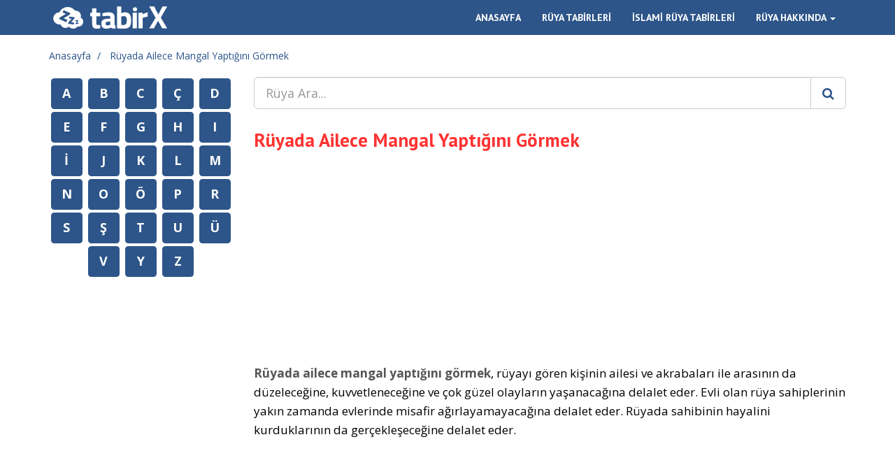

--- FILE ---
content_type: text/html; charset=UTF-8
request_url: https://tabirx.com/ruyada-ailece-mangal-yaptigini-gormek
body_size: 5350
content:
<!DOCTYPE html>
<html lang="tr">
    <head>
        <meta charset="UTF-8">
        <title>R&uuml;yada Ailece Mangal Yaptığını G&ouml;rmek | Tabirx.com</title>
        <meta http-equiv="X-UA-Compatible" content="IE=edge">
        <meta name="viewport" content="width=device-width, initial-scale=1, maximum-scale=1">
        <meta name="description" content="R&uuml;yada ailece mangal yaptığını g&ouml;rmek, r&uuml;yayı g&ouml;ren kişinin ailesi ve akrabaları ile arasının da d&uuml;zeleceğine, kuvvetleneceğine ve &ccedil;ok g&uuml;zel olayla...">
        <meta name="csrf-token" content="3tfoAvkYHhkCEfdY61tj2VwCDcwmyC9TWWOqzdyK">
                <meta name="keywords" content="Ailece Mangal Yaptığını, Mangal Ateşi, Mangal Yapmak, Piknikte Mangal Yaptığını">
                <link href="https://tabirx.com/assets/css/normalize.min.css" rel="stylesheet" media="screen">
	    <link href="https://tabirx.com/assets/bootstrap/css/bootstrap.min.css" rel="stylesheet" media="screen">
	    <link href="https://tabirx.com/assets/css/style.min.css" rel="stylesheet" media="screen">
		        <!-- Global site tag (gtag.js) - Google Analytics -->
		<script async src="https://www.googletagmanager.com/gtag/js?id=G-QWVVC3F3Y2"></script>
		<script>
		  window.dataLayer = window.dataLayer || [];
		  function gtag(){dataLayer.push(arguments);}
		  gtag('js', new Date());

          gtag('config', 'G-QWVVC3F3Y2');
		</script>
		        <script async src="https://pagead2.googlesyndication.com/pagead/js/adsbygoogle.js"></script>
		<script>
		  (adsbygoogle = window.adsbygoogle || []).push({
		    google_ad_client: "ca-pub-7933655872966883",
		    enable_page_level_ads: true
		  });
		</script>
        
        <meta property="og:locale" content="tr_TR" />
<meta property="og:type" content="article" />
<meta property="og:title" content="R&uuml;yada Ailece Mangal Yaptığını G&ouml;rmek | Tabirx.com" />
<meta property="og:description" content="R&uuml;yada ailece mangal yaptığını g&ouml;rmek, r&uuml;yayı g&ouml;ren kişinin ailesi ve akrabaları ile arasının da d&uuml;zeleceğine, kuvvetleneceğine ve &ccedil;ok g&uuml;zel olayla..." />
<meta property="og:url" content="https://tabirx.com/ruyada-ailece-mangal-yaptigini-gormek" />
<meta property="og:site_name" content="Tabirx.com" />
<meta property="og:image" content="https://tabirx.com/assets/img/logo-alt.jpg" />
<meta property="og:image:width" content="640" />
<meta property="og:image:height" content="380" />
<meta property="fb:app_id" content="1507381439589523" />
<meta name="twitter:card" content="summary" />
<meta name="twitter:description" content="R&uuml;yada ailece mangal yaptığını g&ouml;rmek, r&uuml;yayı g&ouml;ren kişinin ailesi ve akrabaları ile arasının da d&uuml;zeleceğine, kuvvetleneceğine ve &ccedil;ok g&uuml;zel olayla..." />
<meta name="twitter:title" content="R&uuml;yada Ailece Mangal Yaptığını G&ouml;rmek | Tabirx.com" />
<meta name="twitter:image" content="https://tabirx.com/assets/img/logo-alt.jpg" />

<script type="application/ld+json">
{
    "@context": "http://schema.org",
    "@type": "Article",
    "headline": "R&uuml;yada Ailece Mangal Yaptığını G&ouml;rmek",
    "mainEntityOfPage": {
        "@type": "WebSite",
        "@id": "https://tabirx.com"
    },
    "image": {
        "@type": "ImageObject",
        "url": "https://tabirx.com/assets/img/logo-alt.jpg",
        "width": "auto",
        "height": "auto"
    },
    "datePublished": "2017-06-11T18:06:36+0200",
    "dateModified": "2017-06-11T18:06:36+0200",
    "author": {
        "@type": "Organization",
        "name": "Tabirx.com"
    },
    "publisher": {
        "@type": "Organization",
        "name": "Tabirx.com",
        "logo": {
            "@type": "ImageObject",
            "url": "https://tabirx.com/assets/img/logo-alt.jpg",
            "width": "auto",
            "height": "auto"
        }
    },
    "description": "R&uuml;yada ailece mangal yaptığını g&ouml;rmek, r&uuml;yayı g&ouml;ren kişinin ailesi ve akrabaları ile arasının da d&uuml;zeleceğine, kuvvetleneceğine ve &ccedil;ok g&uuml;zel olayla..."
}
</script>

        <link rel="apple-touch-icon" sizes="57x57" href="/assets/favicon/apple-icon-57x57.png">
        <link rel="apple-touch-icon" sizes="60x60" href="/assets/favicon/apple-icon-60x60.png">
        <link rel="apple-touch-icon" sizes="72x72" href="/assets/favicon/apple-icon-72x72.png">
        <link rel="apple-touch-icon" sizes="76x76" href="/assets/favicon/apple-icon-76x76.png">
        <link rel="apple-touch-icon" sizes="114x114" href="/assets/favicon/apple-icon-114x114.png">
        <link rel="apple-touch-icon" sizes="120x120" href="/assets/favicon/apple-icon-120x120.png">
        <link rel="apple-touch-icon" sizes="144x144" href="/assets/favicon/apple-icon-144x144.png">
        <link rel="apple-touch-icon" sizes="152x152" href="/assets/favicon/apple-icon-152x152.png">
        <link rel="apple-touch-icon" sizes="180x180" href="/assets/favicon/apple-icon-180x180.png">
        <link rel="icon" type="image/png" sizes="192x192"  href="/assets/favicon/android-icon-192x192.png">
        <link rel="icon" type="image/png" sizes="32x32" href="/assets/favicon/favicon-32x32.png">
        <link rel="icon" type="image/png" sizes="96x96" href="/assets/favicon/favicon-96x96.png">
        <link rel="icon" type="image/png" sizes="16x16" href="/assets/favicon/favicon-16x16.png">
        <link rel="manifest" href="/assets/favicon/manifest.json">
        <meta name="msapplication-TileColor" content="#ffffff">
        <meta name="msapplication-TileImage" content="/assets/favicon/ms-icon-144x144.png">
        <meta name="theme-color" content="#ffffff">

        <link rel="publisher" href="https://plus.google.com/117203627366201806202">
        <script src="https://apis.google.com/js/platform.js" async defer></script>
    </head>
    <body>
	    <header>
			<nav class="navbar navbar-inverse navbar-fixed-top">
			    <div class="container">
			        <div class="navbar-header">
			            <button type="button" class="navbar-toggle collapsed" data-toggle="collapse" data-target="#navbar" aria-expanded="false" aria-controls="navbar">
			            <span class="sr-only">Toggle navigation</span>
			            <span class="icon-bar"></span>
			            <span class="icon-bar"></span>
			            <span class="icon-bar"></span>
			            </button>
			            <a class="navbar-brand" href="https://tabirx.com">
			            	<img src="https://tabirx.com/assets/img/logo.png" alt="Tabirx.com">
			            </a>
			        </div>
			        <div id="navbar" class="navbar-collapse collapse navbar-right">
			            <ul class="nav navbar-nav">
			            				                <li>
			                			                	<a href="https://tabirx.com" title="Anasayfa">ANASAYFA</a>
			                </li>
			                			                <li>
			                			                	<a href="https://tabirx.com/ruya-tabirleri" title="Rüya Tabirleri">RÜYA TABİRLERİ</a>
			                </li>
			                			                <li>
			                			                	<a href="https://tabirx.com/islami-ruya-tabirleri" title="İslami Rüya Tabirleri">İSLAMİ RÜYA TABİRLERİ</a>
			                </li>
			                			                <li class="dropdown dropdown-toggle" data-hover="dropdown" data-delay="1000" data-close-others="false">
			                			                    <a href="#" class="dropdown-toggle" data-toggle="dropdown" role="button" aria-haspopup="true" aria-expanded="false">RÜYA HAKKINDA <span class="caret"></span></a>
			                    <ul class="dropdown-menu">
			                        <li><a href="https://tabirx.com/ruya-nedir" title="Rüya Nedir?">Rüya Nedir?</a></li>
			                        <li><a href="https://tabirx.com/ruyanin-tarihcesi" title="Rüyanın Tarihçesi">Rüyanın Tarihçesi</a></li>
			                        <li><a href="https://tabirx.com/ruya-cesitleri" title="Rüya Çeşitleri">Rüya Çeşitleri</a></li>
			                        <li><a href="https://tabirx.com/ruyalari-hatirlamak" title="Rüyaları Hatırlamak">Rüyaları Hatırlamak</a></li>
			                        <li><a href="https://tabirx.com/ruyalarla-ilgili-gercekler" title="Rüyalarla İlgili Gerçekler">Rüyalarla İlgili Gerçekler</a></li>
			                        <li role="separator" class="divider"></li>
			                        <li><a href="https://tabirx.com/uyku-dongusu" title="Uyku Döngüsü">Uyku Döngüsü</a></li>
			                        <li><a href="https://tabirx.com/ruyalarin-onemi" title="Rüyaların Önemi">Rüyaların Önemi</a></li>
			                        <li><a href="https://tabirx.com/bebekler-ve-ruya" title="Bebekler ve Rüya">Bebekler ve Rüya</a></li>
			                        <li><a href="https://tabirx.com/hamilelik-ve-ruya" title="Hamilelik ve Rüya">Hamilelik ve Rüya</a></li>
			                    </ul>
			                </li>
			            </ul>
			        </div>
			    </div>
			</nav>
	    </header>
	    <div class="container">
	    		        <ol class="breadcrumb">
	        		            <li>
	            	<a href="https://tabirx.com" title="Anasayfa">Anasayfa</a>
	            </li>
	            	            <li>
	            	<a href="https://tabirx.com/ruyada-ailece-mangal-yaptigini-gormek" title="R&uuml;yada Ailece Mangal Yaptığını G&ouml;rmek">R&uuml;yada Ailece Mangal Yaptığını G&ouml;rmek</a>
	            </li>
	            	        </ol>
	        	        <div class="row">
                                                <article id="right" class="col-md-9 col-md-push-3">
                	            <div class="form-group">
			        <form action="https://tabirx.com/search" class="search-form" autocomplete="off">
			            <div class="input-group input-group-lg">
			                <input type="text" class="form-control" name="query" placeholder="Rüya Ara..." value="">
			                <span class="input-group-btn">
			                    <button class="btn btn-default" type="submit"><i class="fa fa-search"></i></button>
			                </span>
			            </div>
			        </form>
			    </div>
	            
<h1>R&uuml;yada Ailece Mangal Yaptığını G&ouml;rmek</h1>
<div class="ads top">
    <!-- Right Top Combo -->
    <ins class="adsbygoogle"
         style="display:block"
         data-ad-client="ca-pub-7933655872966883"
         data-ad-slot="6666281452"
         data-ad-format="auto"></ins>
    <script>
    (adsbygoogle = window.adsbygoogle || []).push({});
    </script>
</div>
        <p><strong>Rüyada ailece mangal yaptığını görmek</strong>, rüyayı gören kişinin ailesi ve akrabaları ile arasının da düzeleceğine, kuvvetleneceğine ve çok güzel olayların yaşanacağına delalet eder. Evli olan rüya sahiplerinin yakın zamanda evlerinde misafir ağırlayamayacağına delalet eder. Rüyada sahibinin hayalini kurduklarının da gerçekleşeceğine delalet eder.</p>
        
	<!-- Inline -->
	<ins class="adsbygoogle"
	     style="display:block; text-align:center;"
	     data-ad-layout="in-article"
	     data-ad-format="fluid"
	     data-ad-client="ca-pub-7933655872966883"
	     data-ad-slot="6863972192"></ins>
	<script>
	     (adsbygoogle = window.adsbygoogle || []).push({});
	</script>
		
<div class="ads" style="margin-top: 30px;">
    <ins class="adsbygoogle"
     style="display:block"
     data-ad-format="autorelaxed"
     data-ad-client="ca-pub-7933655872966883"
     data-ad-slot="7974326620"></ins>
</div>
<script>
     (adsbygoogle = window.adsbygoogle || []).push({});
</script>
<div style="margin-top: 15px;">
    <div class="social">
    <span class="facebook">
        <div class="fb-share-button" data-href="https://tabirx.com/ruyada-ailece-mangal-yaptigini-gormek" data-layout="button_count" data-size="small" data-mobile-iframe="true"><a class="fb-xfbml-parse-ignore" target="_blank" href="ruyada-ailece-mangal-yaptigini-gormek">Share</a></div>
    </span>
    <span class="twitter">
        <a href="https://twitter.com/share" class="twitter-share-button" data-url="https://tabirx.com/ruyada-ailece-mangal-yaptigini-gormek" data-lang="tr" data-dnt="true" data-count="none">Tweetle</a>
    </span>
</div></div>

<h3>Benzer Tabirler:</h3>
<nav>
    <ul class="related clearfix">
                <li>
            <a href="https://tabirx.com/ruyada-mangal-atesi-gormek" class="btn btn-primary" title="R&uuml;yada Mangal Ateşi G&ouml;rmek">R&uuml;yada Mangal Ateşi G&ouml;rmek</a>
        </li>
                <li>
            <a href="https://tabirx.com/ruyada-mangal-yapmak" class="btn btn-primary" title="R&uuml;yada Mangal Yapmak">R&uuml;yada Mangal Yapmak</a>
        </li>
                <li>
            <a href="https://tabirx.com/ruyada-piknikte-mangal-yaptigini-gormek" class="btn btn-primary" title="R&uuml;yada Piknikte Mangal Yaptığını G&ouml;rmek">R&uuml;yada Piknikte Mangal Yaptığını G&ouml;rmek</a>
        </li>
            </ul>
</nav>

<h3>Rüya Hakkında:</h3>
<nav>
    <ul class="related clearfix">
        <li>
            <a href="https://tabirx.com/ruya-nedir" class="btn btn-success" title="Rüya Nedir?">Rüya Nedir?</a>
        </li>
        <li>
            <a href="https://tabirx.com/ruyanin-tarihcesi" class="btn btn-success" title="Rüyanın Tarihçesi">Rüyanın Tarihçesi</a>
        </li>
        <li>
            <a href="https://tabirx.com/ruya-cesitleri" class="btn btn-success" title="Rüya Çeşitleri">Rüya Çeşitleri</a>
        </li>
        <li>
            <a href="https://tabirx.com/ruyalari-hatirlamak" class="btn btn-success" title="Rüyaları Hatırlamak">Rüyaları Hatırlamak</a>
        </li>
        <li>
            <a href="https://tabirx.com/ruyalarla-ilgili-gercekler" class="btn btn-success" title="Rüyalarla İlgili Gerçekler">Rüyalarla İlgili Gerçekler</a>
        </li>
        <li>
            <a href="https://tabirx.com/uyku-dongusu" class="btn btn-success" title="Uyku Döngüsü">Uyku Döngüsü</a>
        </li>
        <li>
            <a href="https://tabirx.com/ruyalarin-onemi" class="btn btn-success" title="Rüyaların Önemi">Rüyaların Önemi</a>
        </li>
        <li>
            <a href="https://tabirx.com/bebekler-ve-ruya" class="btn btn-success" title="Bebekler ve Rüya">Bebekler ve Rüya</a>
        </li>
        <li>
            <a href="https://tabirx.com/hamilelik-ve-ruya" class="btn btn-success" title="Hamilelik ve Rüya">Hamilelik ve Rüya</a>
        </li>
    </ul>
</nav>



<div class="panel panel-default comment-form">
    <div class="panel-heading">
                <h3 class="panel-title"><i class="fa fa-commenting"></i> İLK YORUMU YAPAN SİZ OLUN!</h3>
            </div>
    <div class="panel-body">
        <div class="alert alert-info" role="alert"><i class="fa fa-info-circle"></i> Kişisel bilgileriniz gizli tutulacaktır.</div>
        <form class="form-horizontal ajax-form" method="post" action="https://tabirx.com/ajax/word-comment/create" onsubmit="return false;">
            <div class="form-group">
                <label for="nickname" class="col-sm-3 control-label">Ad Soyad veya Rumuz:</label>
                <div class="col-sm-9">
                    <input type="text" class="form-control" id="nickname" name="nickname" placeholder="Ad Soyad veya Rumuz" autocomplete="off">
                                    </div>
            </div>
            <div class="form-group">
                <label for="email" class="col-sm-3 control-label">E-Posta:</label>
                <div class="col-sm-9">
                    <input type="text" class="form-control" id="email" name="email" placeholder="E-Posta Adresiniz" autocomplete="off">
                </div>
            </div>
            <div class="form-group">
                <label for="comment" class="col-sm-3 control-label">Yorumunuz:</label>
                <div class="col-sm-9">
                    <textarea class="form-control" name="comment" id="comment" placeholder="Yorumunuz" rows="5" cols="10"></textarea>
                </div>
            </div>
            <div class="form-group">
                <input type="hidden" name="_token" value="3tfoAvkYHhkCEfdY61tj2VwCDcwmyC9TWWOqzdyK">
                <input type="hidden" name="word_id" value="47821">
                <div class="col-sm-offset-3 col-sm-9">
                    <button type="submit" class="btn btn-default" data-loading-text="Lütfen bekleyin...">Yorumumu Gönder</button>
                </div>
            </div>
        </form>
    </div>
</div>
	                            </article>
                	            <aside id="left" class="col-md-3 col-md-pull-9">
				    <nav class="letters">
				        <ul class="clearfix">
				            <li><a href="https://tabirx.com/ruya-tabirleri/harf/a" class="label label-primary letter" title="A Harfi İle Başlayan Rüya Tabirleri">A</a></li>
				            <li><a href="https://tabirx.com/ruya-tabirleri/harf/b" class="label label-primary letter" title="B Harfi İle Başlayan Rüya Tabirleri">B</a></li>
				            <li><a href="https://tabirx.com/ruya-tabirleri/harf/c" class="label label-primary letter" title="C Harfi İle Başlayan Rüya Tabirleri">C</a></li>
				            <li><a href="https://tabirx.com/ruya-tabirleri/harf/cc" class="label label-primary letter" title="Ç Harfi İle Başlayan Rüya Tabirleri">Ç</a></li>
				            <li><a href="https://tabirx.com/ruya-tabirleri/harf/d" class="label label-primary letter" title="D Harfi İle Başlayan Rüya Tabirleri">D</a></li>
				            <li><a href="https://tabirx.com/ruya-tabirleri/harf/e" class="label label-primary letter" title="E Harfi İle Başlayan Rüya Tabirleri">E</a></li>
				            <li><a href="https://tabirx.com/ruya-tabirleri/harf/f" class="label label-primary letter" title="F Harfi İle Başlayan Rüya Tabirleri">F</a></li>
				            <li><a href="https://tabirx.com/ruya-tabirleri/harf/g" class="label label-primary letter" title="G Harfi İle Başlayan Rüya Tabirleri">G</a></li>
				            <li><a href="https://tabirx.com/ruya-tabirleri/harf/h" class="label label-primary letter" title="H Harfi İle Başlayan Rüya Tabirleri">H</a></li>
				            <li><a href="https://tabirx.com/ruya-tabirleri/harf/ii" class="label label-primary letter" title="I Harfi İle Başlayan Rüya Tabirleri">I</a></li>
				            <li><a href="https://tabirx.com/ruya-tabirleri/harf/i" class="label label-primary letter" title="İ Harfi İle Başlayan Rüya Tabirleri">İ</a></li>
				            <li><a href="https://tabirx.com/ruya-tabirleri/harf/j" class="label label-primary letter" title="J Harfi İle Başlayan Rüya Tabirleri">J</a></li>
				            <li><a href="https://tabirx.com/ruya-tabirleri/harf/k" class="label label-primary letter" title="K Harfi İle Başlayan Rüya Tabirleri">K</a></li>
				            <li><a href="https://tabirx.com/ruya-tabirleri/harf/l" class="label label-primary letter" title="L Harfi İle Başlayan Rüya Tabirleri">L</a></li>
				            <li><a href="https://tabirx.com/ruya-tabirleri/harf/m" class="label label-primary letter" title="M Harfi İle Başlayan Rüya Tabirleri">M</a></li>
				            <li><a href="https://tabirx.com/ruya-tabirleri/harf/n" class="label label-primary letter" title="N Harfi İle Başlayan Rüya Tabirleri">N</a></li>
				            <li><a href="https://tabirx.com/ruya-tabirleri/harf/o" class="label label-primary letter" title="O Harfi İle Başlayan Rüya Tabirleri">O</a></li>
				            <li><a href="https://tabirx.com/ruya-tabirleri/harf/oo" class="label label-primary letter" title="Ö Harfi İle Başlayan Rüya Tabirleri">Ö</a></li>
				            <li><a href="https://tabirx.com/ruya-tabirleri/harf/p" class="label label-primary letter" title="P Harfi İle Başlayan Rüya Tabirleri">P</a></li>
				            <li><a href="https://tabirx.com/ruya-tabirleri/harf/r" class="label label-primary letter" title="R Harfi İle Başlayan Rüya Tabirleri">R</a></li>
				            <li><a href="https://tabirx.com/ruya-tabirleri/harf/s" class="label label-primary letter" title="S Harfi İle Başlayan Rüya Tabirleri">S</a></li>
				            <li><a href="https://tabirx.com/ruya-tabirleri/harf/ss" class="label label-primary letter" title="Ş Harfi İle Başlayan Rüya Tabirleri">Ş</a></li>
				            <li><a href="https://tabirx.com/ruya-tabirleri/harf/t" class="label label-primary letter" title="T Harfi İle Başlayan Rüya Tabirleri">T</a></li>
				            <li><a href="https://tabirx.com/ruya-tabirleri/harf/u" class="label label-primary letter" title="U Harfi İle Başlayan Rüya Tabirleri">U</a></li>
				            <li><a href="https://tabirx.com/ruya-tabirleri/harf/uu" class="label label-primary letter" title="Ü Harfi İle Başlayan Rüya Tabirleri">Ü</a></li>
				            <li><a href="https://tabirx.com/ruya-tabirleri/harf/v" class="label label-primary letter" title="V Harfi İle Başlayan Rüya Tabirleri">V</a></li>
				            <li><a href="https://tabirx.com/ruya-tabirleri/harf/y" class="label label-primary letter" title="Y Harfi İle Başlayan Rüya Tabirleri">Y</a></li>
				            <li><a href="https://tabirx.com/ruya-tabirleri/harf/z" class="label label-primary letter" title="Z Harfi İle Başlayan Rüya Tabirleri">Z</a></li>
				        </ul>
				        				    </nav>
				</aside>
	        </div>
	    </div>
	    <footer>
	        <div class="container">
	            <div class="row">
	                <nav class="col-md-3">
	                    <div class="copy">&copy; 2015 Tüm hakları saklıdır.</div>
	                    <ul>
	                        <li>
	                            <a href="https://tabirx.com/kullanim-kosullari">Kullanım Koşulları <i class="fa fa-file-o"></i></a>
	                        </li>
	                        <li>
	                            <a href="https://tabirx.com/gizlilik-politikasi">Gizlilik Politikası <i class="fa fa-lock"></i></a>
	                        </li>
	                        <li>
	                            <a href="https://tabirx.com/iletisim">İletişim <i class="fa fa-phone"></i></a>
	                        </li>
	                    </ul>
	                </nav>
	                <div class="col-md-9">
	                    <div class="social clearfix">
	                        <h3>BİZİ TAKİP EDİN</h3>
	                        <ul>
	                            <li>
	                                <a href="https://facebook.com/tabirx" target="_blank">Facebook <i class="fa fa-facebook"></i></a>
	                            </li>
	                            <li>
	                                <a href="https://twitter.com/tabirxruya" target="_blank">Twitter <i class="fa fa-twitter"></i></a>
	                            </li>
	                        </ul>
	                    </div>
	                </div>

	            </div>
	        </div>
	    </footer>

	    <!-- MONITOR -->

	    <!-- Modal -->
		<div class="modal fade" id="modalAlert" tabindex="-1" role="dialog"></div>
	    <link href="https://fonts.googleapis.com/css?family=Open+Sans:300,300i,400,400i,600,600i,700,700i|PT+Sans:400,700&amp;subset=latin-ext" rel="stylesheet">
		<link href="https://tabirx.com/assets/css/font-awesome.min.css" rel="stylesheet" media="screen">
	    <script src="https://tabirx.com/assets/js/jquery.js"></script>
	    <script src="https://tabirx.com/assets/bootstrap/js/bootstrap.min.js"></script>
	    <script src="https://tabirx.com/assets/bootstrap/js/bootstrap-hover-dropdown.min.js"></script>
	    <script src="https://tabirx.com/assets/js/main.js?v=20260122"></script>

        <div id="fb-root"></div>
        <script>(function(d, s, id) {
          var js, fjs = d.getElementsByTagName(s)[0];
          if (d.getElementById(id)) return;
          js = d.createElement(s); js.id = id;
          js.src = 'https://connect.facebook.net/tr_TR/sdk.js#xfbml=1&version=v2.12&appId=1507381439589523&autoLogAppEvents=1';
          fjs.parentNode.insertBefore(js, fjs);
        }(document, 'script', 'facebook-jssdk'));</script>

	    <script>
	    $(window).load(function() {
	    	/* Facebook */
			window.fbAsyncInit = function() {
		    FB.init({
		      appId      : '1507381439589523',
		      xfbml      : true,
		      version    : 'v2.12'
		    });
		  };
			/* Twitter */
			window.twttr=(function(d,s,id){var js,fjs=d.getElementsByTagName(s)[0],t=window.twttr||{};if(d.getElementById(id))return t;js=d.createElement(s);js.id=id;js.src="https://platform.twitter.com/widgets.js";fjs.parentNode.insertBefore(js,fjs);t._e=[];t.ready=function(f){t._e.push(f);};return t;}(document,"script","twitter-wjs"));
		});
	    </script>
		<script>
    $(window).load(function() {
        view(47821);
    });
</script>

	    
	    <span class="scroll-to-top"><i class="fa fa-chevron-up"></i></span>

        
    <script defer src="https://static.cloudflareinsights.com/beacon.min.js/vcd15cbe7772f49c399c6a5babf22c1241717689176015" integrity="sha512-ZpsOmlRQV6y907TI0dKBHq9Md29nnaEIPlkf84rnaERnq6zvWvPUqr2ft8M1aS28oN72PdrCzSjY4U6VaAw1EQ==" data-cf-beacon='{"version":"2024.11.0","token":"04526e2f3e47499080d7fe6a4779b405","r":1,"server_timing":{"name":{"cfCacheStatus":true,"cfEdge":true,"cfExtPri":true,"cfL4":true,"cfOrigin":true,"cfSpeedBrain":true},"location_startswith":null}}' crossorigin="anonymous"></script>
</body>
</html>


--- FILE ---
content_type: text/html; charset=utf-8
request_url: https://www.google.com/recaptcha/api2/aframe
body_size: 266
content:
<!DOCTYPE HTML><html><head><meta http-equiv="content-type" content="text/html; charset=UTF-8"></head><body><script nonce="tgnp8Qp0kmfj-3FZ-4l8sA">/** Anti-fraud and anti-abuse applications only. See google.com/recaptcha */ try{var clients={'sodar':'https://pagead2.googlesyndication.com/pagead/sodar?'};window.addEventListener("message",function(a){try{if(a.source===window.parent){var b=JSON.parse(a.data);var c=clients[b['id']];if(c){var d=document.createElement('img');d.src=c+b['params']+'&rc='+(localStorage.getItem("rc::a")?sessionStorage.getItem("rc::b"):"");window.document.body.appendChild(d);sessionStorage.setItem("rc::e",parseInt(sessionStorage.getItem("rc::e")||0)+1);localStorage.setItem("rc::h",'1769067049750');}}}catch(b){}});window.parent.postMessage("_grecaptcha_ready", "*");}catch(b){}</script></body></html>

--- FILE ---
content_type: application/javascript
request_url: https://tabirx.com/assets/js/main.js?v=20260122
body_size: 424
content:
$(function() {
    if ($('meta[name="csrf-token"]').length) {
        $.ajaxSetup({
            headers: {
                "X-CSRF-TOKEN": $('meta[name="csrf-token"]').attr("content")
            }
        });
    }
    $(".scroll-to-top").click(function() {
        var $body = $("html, body");
        $body.stop().animate({
            scrollTop: 0
        }, 700, 'swing');
    });
    toggleScrollToTop();
    $(window).scroll(function() {
        toggleScrollToTop();
    });
    $('.ajax-form').submit(function(e) {
        e.preventDefault();
        var $this = $(this);
        $('button[type="submit"]', $this).button('loading');
        $.ajax({
            type: 'POST',
            dataType: 'json',
            url: $this.attr('action'),
            data: $this.serialize(),
            success: function(data) {
                $('button[type="submit"]', $this).button('reset');
                if (data.modal_alert) {
                    $('#modalAlert').html(data.modal_alert);
                    $('#modalAlert').modal();
                }
                if (data.modal_success) {
                    $('#modalAlert').html(data.modal_success);
                    $('#modalAlert').modal();
                }
                if (data.reset) {
                    $('input[type="text"], input[type="email"], input[type="password"], select, textarea', $this).val('');
                }
            },
            error: function(data) {
                $('button[type="submit"]', $this).button('reset');
            }
        });
    });
    $('.dropdown-toggle').dropdownHover({
        delay: 300
    });
    $('.search-form').submit(function() {
        if ($("input[name='query']").val().replace(/\s+/, '') === '') {
            return false;
        }
    });
    $(window).scroll(function() {
        fixLeftColumnAds();
    });
    $(window).resize(function() {
        fixLeftColumnAds();
    });
    $(window).load(function() {
        fixLeftColumnAds();
    });
});

function fixLeftColumnAds() {
    if ($(window).width() < 992) {
        return;
    }
    if ($('#left nav.letters').css('display') != 'block') {
        return false;
    }
    if ($('#left .ads').height() <= $(window).height() && $(window).scrollTop() >= ($('#left nav ul').offset().top + $('#left nav ul').height() - $('.navbar-fixed-top').height())) {
        $('#left .ads .adsbygoogle').css({
            position: 'fixed',
            top: $('.navbar-fixed-top').height(),
            left: 0
        });
    } else {
        $('#left .ads .adsbygoogle').css({
            position: 'relative',
            top: 0
        });
    }
}

function toggleScrollToTop() {
    if ($(window).scrollTop() > 100) {
        $(".scroll-to-top").stop().fadeIn(100);
    } else {
        $(".scroll-to-top").stop().fadeOut(100);
    }
}

function view(id) {
    if (! $('meta[name="csrf-token"]').length) {
        return false;
    }

    $.ajax({
        type: 'POST',
        dataType: 'json',
        url: 'ajax/word/viewed/' + id,
        data: {
            _token: $('meta[name="csrf-token"]').attr("content")
        }
    });
}